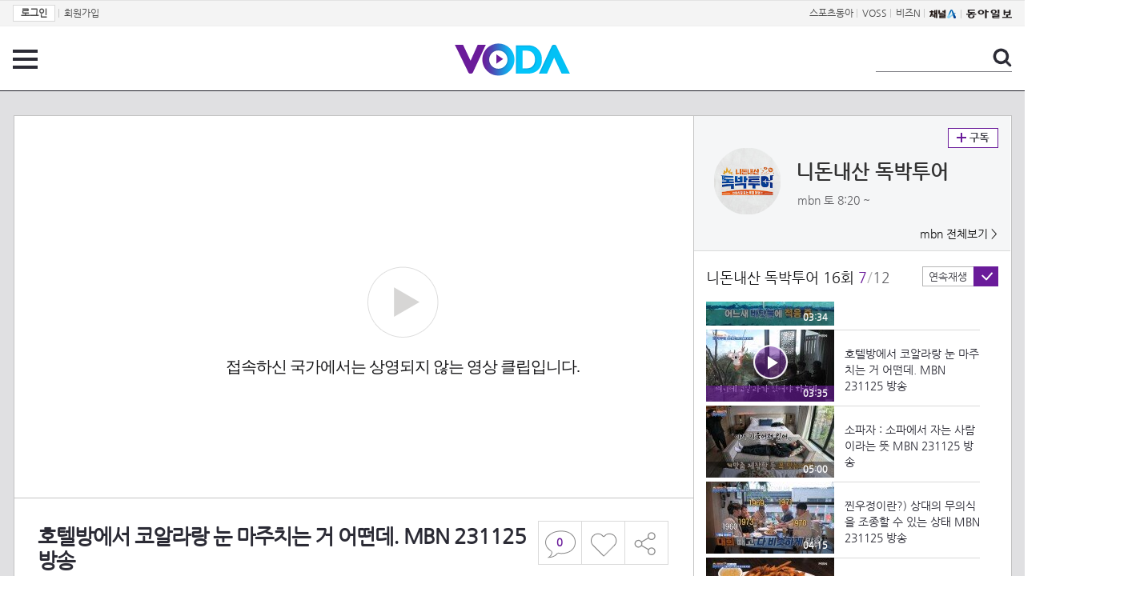

--- FILE ---
content_type: text/html; charset=UTF-8
request_url: https://voda.donga.com/view/3/all/39/4578193/1
body_size: 9899
content:
<!doctype html>
<html lang="ko">
    <head>
        <title>호텔방에서 코알라랑 눈 마주치는 거 어떤데. MBN 231125 방송 | 보다</title>
        <meta name='keywords' content='보다, VODA, 동아일보, 동아닷컴, news, donga.com, voda'>
        <meta name='description' content="니돈내산 독박투어 16회 - 2023.11.25 매주 토요일 밤 8시 20분 인정사정 없는 우정 여행기 MBN ＜니돈내산 독박투어＞">
        <meta name='writer' content='동아닷컴'>
        <meta http-equiv='Content-Type' content='text/html; charset=utf-8'>
        <meta http-equiv="X-UA-Compatible" content="IE=edge">
        <meta property="og:image" content="https://dimg.donga.com/egc/CDB/VODA/Article/MK1/PR940/MK1_C1130896461.jpg"/>
        <meta name='robots' content='index,follow'/><meta name='googlebot' content='index,follow'/><meta name='referrer' content='no-referrer-when-downgrade'><meta property='og:type' content='video'><meta property='og:site_name' content='voda.donga.com' /><meta property='og:title' content='호텔방에서 코알라랑 눈 마주치는 거 어떤데. MBN 231125 방송'/><meta property='og:image' content='https://dimg.donga.com/egc/CDB/VODA/Article/MK1/PR940/MK1_C1130896461.jpg'/><meta property='og:description' content='니돈내산 독박투어 16회 - 2023.11.25 매주 토요일 밤 8시 20분 인정사정 없는 우정 여행기 MBN ＜니돈내산 독박투어＞'><meta property='og:url' content='https://voda.donga.com/view/3/all/39/4578193/1'><meta property='og:video' content='https://voda.donga.com/play?cid=4578193&isAutoPlay=0'><meta property='og:video:url' content='https://voda.donga.com/play?cid=4578193&isAutoPlay=0'><meta property='og:video:type' content='text/html' /><meta property='og:video:width' content='476'><meta property='og:video:height' content='268'><meta property='og:video' content='https://voda.donga.com/play?cid=4578193&isAutoPlay=0'><meta property='og:video:url' content='https://voda.donga.com/play?cid=4578193&isAutoPlay=0'><meta property='og:video:type' content='application/x-shockwave-flash' /><meta property='og:video:width' content='476'><meta property='og:video:height' content='268'><meta name='twitter:card' content='summary' /><meta name='twitter:image:src' content='https://dimg.donga.com/egc/CDB/VODA/Article/MK1/PR940/MK1_C1130896461.jpg' /><meta name='twitter:site' content='@dongamedia' /><meta name='twitter:url' content='https://voda.donga.com/view/3/all/39/4578193/1' /><meta name='twitter:description' content='니돈내산 독박투어 16회 - 2023.11.25 매주 토요일 밤 8시 20분 인정사정 없는 우정 여행기 MBN ＜니돈내산 독박투어＞' /><meta name='twitter:title' content='호텔방에서 코알라랑 눈 마주치는 거 어떤데. MBN 231125 방송' />
        <link rel="image_src" href="https://dimg.donga.com/egc/CDB/VODA/Article/MK1/PR940/MK1_C1130896461.jpg" />
        <link rel='stylesheet' type='text/css' href='https://image.donga.com/voda/pc/2016/css/style.css?t=20240708'>
        <script type="text/javascript" src="https://image.donga.com/donga/js.v.1.0/jquery-latest.js"></script>
        <script type='text/javascript' src='https://image.donga.com/donga/js.v.1.0/jquery-ui.js'></script>
        <script type='text/javascript' src='https://image.donga.com/donga/js.v.1.0/jquery-cookie.js'></script>
        <script type='text/javascript' src='https://image.donga.com/donga/js.v.1.0/donga.js'></script>
            <script type="application/ld+json">
    {
      "@context": "https://schema.org",
      "@type": "VideoObject",
      "name": "호텔방에서 코알라랑 눈 마주치는 거 어떤데. MBN 231125 방송",
      "description": "니돈내산 독박투어 16회 - 2023.11.25 매주 토요일 밤 8시 20분 인정사정 없는 우정 여행기 MBN ＜니돈내산 독박투어＞",
      "thumbnailUrl": [
        "https://dimg.donga.com/egc/CDB/VODA/Article/MK1/PR940/MK1_C1130896461.jpg"
       ],
      "uploadDate": "2023-11-25T21:57:21+09:00",
      "duration": "PT3M35S",
      "contentUrl": "https://voda.donga.com/play?cid=4578193&isAutoPlay=0",
      "embedUrl": "https://voda.donga.com/view/3/all/39/4578193/1",
      "regionsAllowed": ["KR"]
    }
    </script>
        <script type='text/javascript' src='https://image.donga.com/dac/VODA/voda_view_head_taboola.js'></script>
        
<script type="text/javascript" src="https://image.donga.com/donga/js.v.1.0/GAbuilder.js?t=20240911"></script>
<script type="text/javascript">
gabuilder = new GAbuilder('GTM-PSNN4TX') ;
let pageviewObj = {
    'up_login_status' : 'N'
}
gabuilder.GAScreen(pageviewObj);
</script>
    </head>
    <body >
        
<!-- Google Tag Manager (noscript) -->
<noscript><iframe src='https://www.googletagmanager.com/ns.html?id=GTM-PSNN4TX' height='0' width='0' style='display:none;visibility:hidden'></iframe></noscript>
<!-- End Google Tag Manager (noscript) -->
        <div class='skip'><a href='#content'>본문바로가기</a></div>

        <!-- gnb 영역 -->
        <div id='gnb'>
    <div class='gnbBox'>
        <ul class='gnbLeft'>
            <li><a href='https://secure.donga.com/membership/login.php?gourl=https%3A%2F%2Fvoda.donga.com%2Fview%2F3%2Fall%2F39%2F4578193%2F1'><strong>로그인</strong></a> | </li><li><a href='https://secure.donga.com/membership/join.php?gourl=https%3A%2F%2Fvoda.donga.com%2Fview%2F3%2Fall%2F39%2F4578193%2F1'>회원가입</a></li>
        </ul>
        <ul class='gnbRight'>
            <li><a href='https://sports.donga.com' target='_blank' alt='SPORTS' title='SPORTS'>스포츠동아</a> | </li><li><a href='https://studio.donga.com/' target='_blank' alt='VOSS' title='VOSS'>VOSS</a> | </li><li><a href='https://bizn.donga.com' target='_blank' alt='BIZN' title='BIZN'>비즈N</a> | </li><li><a href='http://www.ichannela.com/' target='_blank' alt='CHANNEL_A' title='CHANNEL_A'><img src='https://image.donga.com/pc/2022/images/common/btn_ichannela.png'></a></li><li><a href='https://www.donga.com'><img src='https://image.donga.com/pc/2022/images/common/btn_donga.png'></a></li>
        </ul>
    </div>
</div>
        <!-- //gnb 영역 -->

        <!-- header 영역 -->
        <div id='header'>
            <!-- 메뉴 -->
            <div class="menu">
                <a href="#" class="menuBtn" onClick='javascript:$(".menuLayer").toggle();return false;'>전체 메뉴</a>
                <!-- 메뉴 레이어 -->
                <div class='menuLayer' style='display:none;' onmouseover='javascript:$(".menuLayer").show();' onMouseOut='javascript:$(".menuLayer").hide();'>
                    <div class="menu_box player">
                        <strong class="tit">동영상</strong>
                        <ul class="list_menu">
                            <li><a href="https://voda.donga.com/List?p1=genre&p2=all">최신</a></li>
                            <li><a href="https://voda.donga.com/List?p1=genre&p2=bestclick">인기</a></li>
                            <!-- <li><a href="https://voda.donga.com/List?c=01010&p1=genre&p2=all">뉴스</a></li> -->
                            <li><a href="https://voda.donga.com/List?c=0102&p1=genre&p2=all">예능</a></li>
                            <li><a href="https://voda.donga.com/List?c=0103&p1=genre&p2=all">뮤직</a></li>
                            <li><a href="https://voda.donga.com/List?c=0109&p1=genre&p2=all">어린이</a></li>
                            <li><a href="https://voda.donga.com/List?c=0107&p1=genre&p2=all">스포츠</a></li>
                            <!-- <li><a href="https://voda.donga.com/List?c=0108&p1=genre&p2=all">게임</a></li> -->
                            <li><a href="https://voda.donga.com/List?c=0105&p1=genre&p2=all">교양</a></li>
                            <li><a href="https://voda.donga.com/List?c=0106&p1=genre&p2=all">라이프</a></li>
                            <li><a href="https://voda.donga.com/List?c=0104&p1=genre&p2=all">시사</a></li>
                            <li><a href="https://voda.donga.com/List?c=0101&p1=genre&p2=all">드라마/영화</a></li>
                        </ul>
                    </div>
                    <div class="menu_box program">
                        <strong class="tit">프로그램</strong>
                        <ul class="list_menu">
                            <li><a href="https://voda.donga.com/List?p1=program&p2=all">최신 업데이트</a></li>
                            <li><a href="https://voda.donga.com/List?c=0005&p1=program&p2=broad">방송사별</a></li>
                            <li><a href="https://voda.donga.com/List?p1=program&p2=weekly">요일별</a></li>
                        </ul>
                    </div>
                    <div class="menu_box my">
                        <strong class="tit">MY</strong>
                        <ul class="list_menu">
                            <li><a href="https://voda.donga.com/My/List?p1=recent">최근 본</a></li>
                            <li><a href="https://voda.donga.com/My/List?p1=like">좋아요</a></li>
                            <li><a href="https://voda.donga.com/My/Subscription">구독</a></li>
                        </ul>
                    </div>
                    <div class="menu_box tv_brand">
                        <strong class="tit">브랜드관</strong>
                        <ul class="list_menu">
                            <li><a href="https://voda.donga.com/Brand?c=0&p1=tvchosun&p4=0003"><span class="icon_brand tvcho">TV조선</span></a></li>
                            <li><a href="https://voda.donga.com/Brand?c=0&p1=mbn&p4=0006"><span class="icon_brand mbn">MBN</span></a></li>
                            <li><a href="https://voda.donga.com/Brand?c=0&p1=channela&p4=0004"><span class="icon_brand cha">채널A</span></a></li>
                            <li><a href="https://voda.donga.com/Brand?c=0&p1=jtbc&p4=0005"><span class="icon_brand jtbc">JTBC</span></a></li>
                            <!--<li><a href="https://voda.donga.com/Brand?c=0&p1=cjenm&p4=0007"><span class="icon_brand cjem">CJ ENM</span></a></li>-->
                            <li><a href="https://voda.donga.com/Brand?c=0&p1=kbs&p4=0008"><span class="icon_brand kbs">KBS</span></a></li>
                            <li><a href="https://voda.donga.com/Brand?c=0&p1=mbc&p4=0002"><span class="icon_brand mbc">MBC</span></a></li>
                            <li><a href="https://voda.donga.com/Brand?c=0&p1=sbs&p4=0001"><span class="icon_brand sbs">SBS</span></a></li>
                            <!-- <li><a href="#"><span class="icon_brand ebs">EBS</span></a></li> -->
                        </ul>
                    </div>
                    <a href='#' class="btn_close" onClick='javascript:$(".menuLayer").hide();return false;'>닫기</a>
                </div>
                <!-- //메뉴 레이어 -->
            </div>
            <!-- //메뉴 -->
            <h1><a href="https://voda.donga.com"><img src="https://image.donga.com/voda/pc/2016/images/logo.gif" alt="VODA" /></a></h1>
            <!-- 전체 검색 -->
            <div class="search">
                <form action="https://voda.donga.com/Search" name="search">
                    <fieldset>
                        <legend>검색</legend>
                        <input type="text" id="query" name="query" title="검색어 입력 " />
                        <a href="javascript:search.submit();">검색</a>
                    </fieldset>
                </form>
            </div>
            <!-- // 전체 검색 -->
        </div>
        <!-- //header 영역 -->        <div id="wrap">
            <!-- container -->
            <div id="container">
                <div id="content">
                    <div class="playView">
                        <!-- 상단 동영상 영역 -->
                        <div class="playAreaWrap">
                        <div class="playArea">
                            <div class="playAreaCon">
                                <div class="playLeft">
                                    <!-- iframe 동영상 영역 -->
                                    <iframe width="848" height="478" src="https://voda.donga.com/play?cid=4578193&prod=voda&isAutoPlay=1&reco=0" frameborder="0" allowfullscreen name="iframe" scrolling="no"></iframe>
                                    <!-- //iframe 동영상 영역 -->
                                    <div class="playInfo">
                                        <h1 class="tit">호텔방에서 코알라랑 눈 마주치는 거 어떤데. MBN 231125 방송</h1>
                                        <span>재생 <span id="playCnt">0</span>회  <span>|</span>  등록 2023.11.25</span>
                                        <div class="txtBox">
                                            <p class="txt">매주 토요일 밤 8시 20분 인정사정 없는 우정 여행기 MBN ＜니돈내산 독박투어＞</p>
                                            <!-- 더보기했을 떄 내용 -->
                                            <div class="txt2">
                                            <p>매주 토요일 밤 8시 20분 인정사정 없는 우정 여행기 MBN ＜니돈내산 독박투어＞<br><br><strong>영상물 등급&nbsp;&nbsp;</strong> 15세 이상 시청가 <br>
<strong>방영일&nbsp;&nbsp;&nbsp;&nbsp;&nbsp;&nbsp;&nbsp;&nbsp;&nbsp;&nbsp;</strong> 2023. 11. 25<br>
<strong>카테고리&nbsp;&nbsp;&nbsp;&nbsp;&nbsp;&nbsp;</strong> 예능</p>
                                                <ul>
                                                    <li><a href='https://www.mbn.co.kr/vod/programMain/940' target='_blank'>'니돈내산 독박투어' 공식 홈페이지</a></li>
                                                </ul>
                                            </div>
                                            <!-- //더보기했을 떄 내용 -->
                                        </div>
                                        <a href="#" class="more" onclick="javascript:return false;">더보기</a>
                                        <script type='text/javascript' src='https://image.donga.com/dac/VODA/voda_view_content.js'></script>
                                        <div class='play_bottom_ad'><script src='https://image.donga.com/dac/VODA/PC/voda_view_center_banner.js' type='text/javascript'></script></div>

                                        <ul class="btnArea">
                                            <li class="comment">
                                                <a href="#replyLayer" id="replyCnt"></a>
                                            </li>
                                            <span id='likeCnt' style='display:none;'></span><li class='like' onclick='javascript:return _spinTopLike(spinTopParams);' id='likeBtn'><a href='#'>좋아요</a></li> <li class='like' id='likeBox' style='display:none;'><a href='#' class='on' ></a></li>
                                            <li class="share">
                                                <a href="#none" class="shareBtn" onClick='javascript:$(".shareLayer").toggle();'>공유하기</a>
                                            </li>
                                        </ul>
                                        <div class='shareLayer' style='display:none;' onmouseover='javascript:$(".shareLayer").show();' onMouseOut='javascript:$(".shareLayer").hide();' >
                                            <span class="title">공유하기</span>
                                            <ul class="sns_list">

                                                <li><a href="#" onclick = "window.open( 'http://www.facebook.com/sharer.php?u=https%3A%2F%2Fvoda.donga.com%2Fview%2F3%2Fall%2F39%2F4578193%2F1', '_SNS', 'width=760,height=500' ) ;return false;"><span class="icon_sns facebook">페이스북</span></a></li>
                                                <li><a href="#" onclick = "window.open( 'http://twitter.com/share?text=%ED%98%B8%ED%85%94%EB%B0%A9%EC%97%90%EC%84%9C%20%EC%BD%94%EC%95%8C%EB%9D%BC%EB%9E%91%20%EB%88%88%20%EB%A7%88%EC%A3%BC%EC%B9%98%EB%8A%94%20%EA%B1%B0%20%EC%96%B4%EB%96%A4%EB%8D%B0.%20MBN%20231125%20%EB%B0%A9%EC%86%A1%20%3A%20VODA%20donga.com&url=https%3A%2F%2Fvoda.donga.com%2Fview%2F3%2Fall%2F39%2F4578193%2F1', '_SNS', 'width=860,height=500' ) ;return false;"><span class="icon_sns twitter">트위터</span></a></li>

                                                
                                                <li class="url">
                                                    <input type="text" class="url_inp" value="https://voda.donga.com/view/3/all/39/4578193/1"  id="url1"><a href="#" class="btn_copyurl" onclick="javascript:copyUrl('url1'); return false;">url복사</a>
                                                    <span class="txt" id="url1Txt">URL주소가 <em>복사</em>되었습니다.</span>
                                                </li>

                                            </ul>
                                            <a href='#none' class="btn_close" onClick='javascript:$(".shareLayer").hide();return false;'>닫기</a>
                                        </div>
                                    </div>
                                </div>
                                <div class="playRight">
                                    <div class="titBox">
    <div class='imgBox prgBg'><img src='https://dimg.donga.com/egc/CDB/VODA/Article/Program/MK1/PR940/MK1PR940398_thumb.jpg' alt='' /><span class='bg'></span></div>
    <div class="infoBox">
        <h2><a href='https://voda.donga.com/Program?cid=4172566'>니돈내산 독박투어</a></h2>
        <span class="info">mbn 토  8:20 ~ </span>
    </div>
    <span class="subscribe">
        <a href='#' id='favorite0' onclick='javascript:return _spinTopFavorite(spinTopParams, 0);'>구독</a><a href='#' id='disfavorite0' onclick='javascript:return _spinTopDisFavorite(spinTopParams, 0);' class='on' style='display:none;'>구독</a>
    </span>
    <span class="all"><a href='https://voda.donga.com/Brand?c=0&p1=mbn' >mbn 전체보기 ></a></span>
</div>
                                    <div class="titListBox">
                                        <div>
                                            <div class="info">
                                                <span class="name">니돈내산 독박투어 16회</span>  <span class='cur'>7</span><span class='slash'>/</span><span class='tot'>12</span>
                                            </div>
                                            <span class="autoPlayBox">
                                                    <span class="autoPlay">연속재생</span><span class="chk" id="chk_auto">동의</span>
                                            </span>
                                        </div>
                                        <div class="titList">
                                            <ul id="mydiv">
                                               <li>
    <a href="https://voda.donga.com/view/3/all/39/4578118/1">
        <div class="thumb">
            <img src="https://dimg.donga.com/c/160/90/95/1/egc/CDB/VODA/Article/MK1/PR940/MK1_C1130890374.jpg" alt="" />
            <div class="play_info">
                <span class="time">04:44</span>
            </div>
            
        </div>
        <div class="thumb_txt">
            <p>[솔직담백] 연예인 휴대폰 앨범 대.공.개 MBN 231125 방송</p>
        </div>
    </a>
</li><li>
    <a href="https://voda.donga.com/view/3/all/39/4578130/1">
        <div class="thumb">
            <img src="https://dimg.donga.com/c/160/90/95/1/egc/CDB/VODA/Article/MK1/PR940/MK1_C1130891198.jpg" alt="" />
            <div class="play_info">
                <span class="time">04:59</span>
            </div>
            
        </div>
        <div class="thumb_txt">
            <p>오직 스윗한 것들만이 살아남는다 MBN 231125 방송</p>
        </div>
    </a>
</li><li>
    <a href="https://voda.donga.com/view/3/all/39/4578136/1">
        <div class="thumb">
            <img src="https://dimg.donga.com/c/160/90/95/1/egc/CDB/VODA/Article/MK1/PR940/MK1_C1130892804.jpg" alt="" />
            <div class="play_info">
                <span class="time">05:04</span>
            </div>
            
        </div>
        <div class="thumb_txt">
            <p>모로 가도 추억으로만 가면 된다 MBN 231125 방송</p>
        </div>
    </a>
</li><li>
    <a href="https://voda.donga.com/view/3/all/39/4578148/1">
        <div class="thumb">
            <img src="https://dimg.donga.com/c/160/90/95/1/egc/CDB/VODA/Article/MK1/PR940/MK1_C1130893492.jpg" alt="" />
            <div class="play_info">
                <span class="time">04:57</span>
            </div>
            
        </div>
        <div class="thumb_txt">
            <p>첫 키스 어디서 했어? MBN 231125 방송</p>
        </div>
    </a>
</li><li>
    <a href="https://voda.donga.com/view/3/all/39/4578175/1">
        <div class="thumb">
            <img src="https://dimg.donga.com/c/160/90/95/1/egc/CDB/VODA/Article/MK1/PR940/MK1_C1130894621.jpg" alt="" />
            <div class="play_info">
                <span class="time">05:00</span>
            </div>
            
        </div>
        <div class="thumb_txt">
            <p>[작당모의] 개그맨들의 정극 연기 감상하기 MBN 231125 방송</p>
        </div>
    </a>
</li><li>
    <a href="https://voda.donga.com/view/3/all/39/4578184/1">
        <div class="thumb">
            <img src="https://dimg.donga.com/c/160/90/95/1/egc/CDB/VODA/Article/MK1/PR940/MK1_C1130895156.jpg" alt="" />
            <div class="play_info">
                <span class="time">03:34</span>
            </div>
            
        </div>
        <div class="thumb_txt">
            <p>천연 바닷물 수영장! 해수영장! MBN 231125 방송</p>
        </div>
    </a>
</li><li>
    <a href="https://voda.donga.com/view/3/all/39/4578193/1">
        <div class="thumb">
            <img src="https://dimg.donga.com/c/160/90/95/1/egc/CDB/VODA/Article/MK1/PR940/MK1_C1130896461.jpg" alt="" />
            <div class="play_info on">
                <span class="time">03:35</span>
            </div>
            <span class='play'>재생중</span>
        </div>
        <div class="thumb_txt">
            <p>호텔방에서 코알라랑 눈 마주치는 거 어떤데. MBN 231125 방송</p>
        </div>
    </a>
</li><li>
    <a href="https://voda.donga.com/view/3/all/39/4578205/1">
        <div class="thumb">
            <img src="https://dimg.donga.com/c/160/90/95/1/egc/CDB/VODA/Article/MK1/PR940/MK1_C1130897418.jpg" alt="" />
            <div class="play_info">
                <span class="time">05:00</span>
            </div>
            
        </div>
        <div class="thumb_txt">
            <p>소파자 : 소파에서 자는 사람이라는 뜻 MBN 231125 방송</p>
        </div>
    </a>
</li><li>
    <a href="https://voda.donga.com/view/3/all/39/4578217/1">
        <div class="thumb">
            <img src="https://dimg.donga.com/c/160/90/95/1/egc/CDB/VODA/Article/MK1/PR940/MK1_C113089836.jpg" alt="" />
            <div class="play_info">
                <span class="time">04:15</span>
            </div>
            
        </div>
        <div class="thumb_txt">
            <p>찐우정이란?) 상대의 무의식을 조종할 수 있는 상태 MBN 231125 방송</p>
        </div>
    </a>
</li><li>
    <a href="https://voda.donga.com/view/3/all/39/4578238/1">
        <div class="thumb">
            <img src="https://dimg.donga.com/c/160/90/95/1/egc/CDB/VODA/Article/MK1/PR940/MK1_C1130899475.jpg" alt="" />
            <div class="play_info">
                <span class="time">04:52</span>
            </div>
            
        </div>
        <div class="thumb_txt">
            <p>누구의 애드립도 립서비스도 아닌 폭립 MBN 231125 방송</p>
        </div>
    </a>
</li><li>
    <a href="https://voda.donga.com/view/3/all/39/4575073/1">
        <div class="thumb">
            <img src="https://dimg.donga.com/c/160/90/95/1/egc/CDB/VODA/Article/MK1/PR940/MK1_P1057459540.jpg" alt="" />
            <div class="play_info">
                <span class="time">05:28</span>
            </div>
            
        </div>
        <div class="thumb_txt">
            <p>[선공개] 어메이징한 호주 숙소 한 번 봐봐! MBN 231125 방송</p>
        </div>
    </a>
</li><li>
    <a href="https://voda.donga.com/view/3/all/39/4566553/1">
        <div class="thumb">
            <img src="https://dimg.donga.com/c/160/90/95/1/egc/CDB/VODA/Article/MK1/PR940/MK1_P1057325156.jpg" alt="" />
            <div class="play_info">
                <span class="time">01:00</span>
            </div>
            
        </div>
        <div class="thumb_txt">
            <p>[예고]  Welcome to Sydney  독박즈 시드니 입성 #독박투어 MBN 231125 방송</p>
        </div>
    </a>
</li>
                                            </ul>
                                        </div>
                                    </div>
                                    <div class='aside_bottom_ad'><script src='https://image.donga.com/dac/VODA/PC/voda_view_aside_bottom.js' type='text/javascript'></script></div>
                                </div>
                            </div>

                        <div class='ad_right01'><script type='text/javascript' src='https://image.donga.com/dac/VODA/voda_view_right_wing_20170223.js'></script></div>
                        <div class='ad_left01'><script src='https://image.donga.com/dac/VODA/PC/voda_view_left_wing.js' type='text/javascript'></script></div>
                        </div>
                </div>
<script>
    $(document).ready(function(){
        $('.playInfo .more').click(function(){
            $('.playLeft').toggleClass('on');
            if ($('.playLeft').hasClass('on'))
            {
                $('.playLeft').css('height','auto');
            }
            /* 더보기했을 때 */
            $('.playInfo .txt2').toggleClass('on');

            if ($('.playInfo .txt2').hasClass('on'))
            {
                $('.playInfo .txt').css('display','none');
                $('.playInfo .more').text('닫기');
            }
            else
            {
                $('.playInfo .txt').css('display','block');
                $('.playInfo .more').text('더보기');

            }

            /* 더보기했을 때 동영상리스트 높이 */
            $('.titListBox .titList ul').toggleClass('on');
            if ($('.titListBox .titList ul').hasClass('on'))
            {
                var moreTxtH = $('.playInfo .txtBox .txt2.on').height();
                var listH = $('.titListBox .titList ul').height();
                var morelistH = listH+moreTxtH+30;
                $('.titListBox .titList').css('height',morelistH);
                $('.titListBox .titList ul').css('height',morelistH);
            }
            else
            {
                $('.titListBox .titList').css('height','411px');
                $('.titListBox .titList ul').css('height','411px');
            }
        });
    });
</script>
<script>
    function sendAdLog(track_url) {
        var param = {
            f: track_url
        } ;
        $.ajax({
            url: "https://voda.donga.com/OPENAPI/voda/sendlog",
            data: param,
            type: "post",
            success : function() {
            },
            error : function(){
                console.log("error");
            }
        });
    }

    var cookie_chk = "0" ;

    if (cookie_chk == 1)
    {
        $('#likeBtn').hide() ;
        $('#likeBox').show() ;
    }
    else
    {
        $("#likeBtn").click( function(){
            $('#likeBtn').hide() ;
            $('#likeBox').show() ;
        });
    }
    $("#likeBox").click( function(){
        alert('이미 추천하였습니다.') ;
        return false;
    });
    function getSpinTopCount()
    {
        $.getJSON ( "https://spintop.donga.com/comment?jsoncallback=?", {
            m: "newsinfo" ,
            p3: "voda.donga.com" ,
            p4: "VODA.4578193"
        })
        .done ( function( result ) {
            var data = $.parseJSON(result);
            if (data.DATA)
            {
                $('#playCnt').html( data.DATA.ref2  ) ;
            }
            else
            {
                $('#playCnt').html( 0 ) ;
            }
        })
        .error ( function( result ) {
        });
    }
    function getCommentCount()
    {
        $.getJSON ( "https://spintop.donga.com/comment?jsoncallback=?", {
            m: "count" ,
            p3: "voda.donga.com" ,
            p4: "VODA.4578193"
        })
        .done ( function( result ) {
            $('#replyCnt').html( '<strong>'+result+'</strong>' ) ;
        })
        .error ( function( result ) {
        });
    }
    getSpinTopCount();
    getCommentCount();

</script>
                        <!-- //상단 동영상 영역 -->
<script type='text/javascript' src='https://image.donga.com/dac/VODA/voda_view_taboola.js'></script>

<div class="playViewCon">
    <!-- 당신이 좋아 할 만한 영상 -->
    <div>
        <h3>당신이 좋아 할 만한 영상</h3>
        <ul class="thumb_list">
                        <li>
                <a href="javascript:sendRecommendLog('K02_PS-2025235447-01-000_MFSC5', '6075430');">
                <div class="thumb">
                    <img src="https://dimg.donga.com/c/240/135/95/1/egc/CDB/VODA/Article/K02/T2025-0159/K02_PS-2025195987-01-000_MFSC2570.jpg" alt="" />
                    <div class="play_info">
                        <span class="play">재생</span>
                        <span class="time">03:14</span>
                    </div>
                </div>
                <div class="thumb_txt">
                    <span class="tit">화려한 날들</span>
                    <span class="txt">＂다 기부해＂병원에서 깨어난 이태란에게 조건을 거는 박성근 [화려한 날들] | KBS 260125 방송 </span>
                </div>
                <span class="line"></span>
            </a>
        </li>            <li>
                <a href="javascript:sendRecommendLog('K02_PS-2025235447-01-000_MFSC5', '6075460');">
                <div class="thumb">
                    <img src="https://dimg.donga.com/c/240/135/95/1/egc/CDB/VODA/Article/K02/T2025-0159/K02_PS-2025195987-01-000_MFSC598.jpg" alt="" />
                    <div class="play_info">
                        <span class="play">재생</span>
                        <span class="time">03:33</span>
                    </div>
                </div>
                <div class="thumb_txt">
                    <span class="tit">화려한 날들</span>
                    <span class="txt">＂손주 기다리다 숨넘어가겠다＂3년 뒤, 윤현민과 결혼 후 집으로 들어가는 신수현 [화려한 날들] | KBS 260125 방송 </span>
                </div>
                <span class="line"></span>
            </a>
        </li>            <li>
                <a href="javascript:sendRecommendLog('K02_PS-2025235447-01-000_MFSC5', '6075484');">
                <div class="thumb">
                    <img src="https://dimg.donga.com/c/240/135/95/1/egc/CDB/VODA/Article/K02/T2025-0159/K02_PS-2025195987-01-000_MFSC7238.jpg" alt="" />
                    <div class="play_info">
                        <span class="play">재생</span>
                        <span class="time">02:18</span>
                    </div>
                </div>
                <div class="thumb_txt">
                    <span class="tit">화려한 날들</span>
                    <span class="txt">＂아빠 세 번째 기일인데...＂천호진 없이 함께 모여 식사를 하는 가족들 [화려한 날들] | KBS 260125 방송 </span>
                </div>
                <span class="line"></span>
            </a>
        </li>            <li>
                <a href="javascript:sendRecommendLog('K02_PS-2025235447-01-000_MFSC5', '6075442');">
                <div class="thumb">
                    <img src="https://dimg.donga.com/c/240/135/95/1/egc/CDB/VODA/Article/K02/T2025-0159/K02_PS-2025195987-01-000_MFSC3122.jpg" alt="" />
                    <div class="play_info">
                        <span class="play">재생</span>
                        <span class="time">02:14</span>
                    </div>
                </div>
                <div class="thumb_txt">
                    <span class="tit">화려한 날들</span>
                    <span class="txt">＂지혁아 잘 견뎌＂심장이식 수술을 받게 된 정일우 [화려한 날들] | KBS 260125 방송 </span>
                </div>
                <span class="line"></span>
            </a>
        </li>            <li>
                <a href="javascript:sendRecommendLog('K02_PS-2025235447-01-000_MFSC5', '6075583');">
                <div class="thumb">
                    <img src="https://dimg.donga.com/c/240/135/95/1/egc/CDB/VODA/Article/K02/T2025-0159/K02_PS-2025195987-01-000_MFSC15310.jpg" alt="" />
                    <div class="play_info">
                        <span class="play">재생</span>
                        <span class="time">11:28</span>
                    </div>
                </div>
                <div class="thumb_txt">
                    <span class="tit">화려한 날들</span>
                    <span class="txt">[마지막 회 하이라이트] ＂벌써 월 정산날이야＂박성근 집에서 집안일을 하며 차곡차곡 돈을 모으는 이태란? [화려한 날들] | KBS 260125 방송 </span>
                </div>
                <span class="line"></span>
            </a>
        </li>            <li>
                <a href="javascript:sendRecommendLog('K02_PS-2025235447-01-000_MFSC5', '6075424');">
                <div class="thumb">
                    <img src="https://dimg.donga.com/c/240/135/95/1/egc/CDB/VODA/Article/K02/T2025-0159/K02_PS-2025195987-01-000_MFSC1527.jpg" alt="" />
                    <div class="play_info">
                        <span class="play">재생</span>
                        <span class="time">02:43</span>
                    </div>
                </div>
                <div class="thumb_txt">
                    <span class="tit">화려한 날들</span>
                    <span class="txt">＂아버지 심정지가 오셨어＂천호진의 사고 소식에 병원으로 온 식구들 [화려한 날들] | KBS 260125 방송 </span>
                </div>
                <span class="line"></span>
            </a>
        </li>            <li>
                <a href="javascript:sendRecommendLog('K02_PS-2025235447-01-000_MFSC5', '6075454');">
                <div class="thumb">
                    <img src="https://dimg.donga.com/c/240/135/95/1/egc/CDB/VODA/Article/K02/T2025-0159/K02_PS-2025195987-01-000_MFSC4365.jpg" alt="" />
                    <div class="play_info">
                        <span class="play">재생</span>
                        <span class="time">02:24</span>
                    </div>
                </div>
                <div class="thumb_txt">
                    <span class="tit">화려한 날들</span>
                    <span class="txt">＂아빠 이겼다＂가위바위보로 집안일을 나누는 정인선과 정일우 [화려한 날들] | KBS 260125 방송 </span>
                </div>
                <span class="line"></span>
            </a>
        </li>            <li>
                <a href="javascript:sendRecommendLog('K02_PS-2025235447-01-000_MFSC5', '6075472');">
                <div class="thumb">
                    <img src="https://dimg.donga.com/c/240/135/95/1/egc/CDB/VODA/Article/K02/T2025-0159/K02_PS-2025195987-01-000_MFSC6560.jpg" alt="" />
                    <div class="play_info">
                        <span class="play">재생</span>
                        <span class="time">05:06</span>
                    </div>
                </div>
                <div class="thumb_txt">
                    <span class="tit">화려한 날들</span>
                    <span class="txt">＂아무것도 하지 말자＂서로에 대한 감정 대신 일을 선택하기로 한 박정연과 손상연 [화려한 날들] | KBS 260125 방송 </span>
                </div>
                <span class="line"></span>
            </a>
        </li>            <li>
                <a href="javascript:sendRecommendLog('K02_PS-2025235447-01-000_MFSC5', '6075538');">
                <div class="thumb">
                    <img src="https://dimg.donga.com/c/240/135/95/1/egc/CDB/VODA/Article/K02/T2025-0159/K02_PS-2025195987-01-000_MFSC14714.jpg" alt="" />
                    <div class="play_info">
                        <span class="play">재생</span>
                        <span class="time">10:33</span>
                    </div>
                </div>
                <div class="thumb_txt">
                    <span class="tit">화려한 날들</span>
                    <span class="txt">[마지막 회 하이라이트] ＂너네 참 재미나게 산다＂심장이식 3년 후 달라진 가족들의 일상 [화려한 날들] | KBS 260125 방송 </span>
                </div>
                <span class="line"></span>
            </a>
        </li>            <li>
                <a href="javascript:sendRecommendLog('K02_PS-2025235447-01-000_MFSC5', '6075502');">
                <div class="thumb">
                    <img src="https://dimg.donga.com/c/240/135/95/1/egc/CDB/VODA/Article/K02/T2025-0159/K02_PS-2025195987-01-000_MFSC10937.jpg" alt="" />
                    <div class="play_info">
                        <span class="play">재생</span>
                        <span class="time">02:36</span>
                    </div>
                </div>
                <div class="thumb_txt">
                    <span class="tit">화려한 날들</span>
                    <span class="txt">＂입덧이요?＂굴을 먹고 입덧하는 신수현과 놀라는 윤현민 [화려한 날들] | KBS 260125 방송 </span>
                </div>
                <span class="line"></span>
            </a>
        </li>            <li>
                <a href="javascript:sendRecommendLog('K02_PS-2025235447-01-000_MFSC5', '6075514');">
                <div class="thumb">
                    <img src="https://dimg.donga.com/c/240/135/95/1/egc/CDB/VODA/Article/K02/T2025-0159/K02_PS-2025195987-01-000_MFSC11655.jpg" alt="" />
                    <div class="play_info">
                        <span class="play">재생</span>
                        <span class="time">02:43</span>
                    </div>
                </div>
                <div class="thumb_txt">
                    <span class="tit">화려한 날들</span>
                    <span class="txt">＂두 번 속아서 두 번 이혼하는 일 없어＂이태란과 이혼하지 않고 집에 두려는 박성근 [화려한 날들] | KBS 260125 방송 </span>
                </div>
                <span class="line"></span>
            </a>
        </li>            <li>
                <a href="javascript:sendRecommendLog('K02_PS-2025235447-01-000_MFSC5', '6075490');">
                <div class="thumb">
                    <img src="https://dimg.donga.com/c/240/135/95/1/egc/CDB/VODA/Article/K02/T2025-0159/K02_PS-2025195987-01-000_MFSC8394.jpg" alt="" />
                    <div class="play_info">
                        <span class="play">재생</span>
                        <span class="time">03:09</span>
                    </div>
                </div>
                <div class="thumb_txt">
                    <span class="tit">화려한 날들</span>
                    <span class="txt">＂심장이식해 주세요＂중환자실에서 유언을 동영상으로 남긴 천호진 [화려한 날들] | KBS 260125 방송 </span>
                </div>
                <span class="line"></span>
            </a>
        </li>            <li>
                <a href="javascript:sendRecommendLog('K02_PS-2025235447-01-000_MFSC5', '6075517');">
                <div class="thumb">
                    <img src="https://dimg.donga.com/c/240/135/95/1/egc/CDB/VODA/Article/K02/T2025-0159/K02_PS-2025195987-01-000_MFSC1282.jpg" alt="" />
                    <div class="play_info">
                        <span class="play">재생</span>
                        <span class="time">03:31</span>
                    </div>
                </div>
                <div class="thumb_txt">
                    <span class="tit">화려한 날들</span>
                    <span class="txt">＂왜 아빠 아내 자리를 아직도 꿈꿔?＂돈을 꼬박꼬박 모으는 이태란을 이해하지 못하는 박정연 [화려한 날들] | KBS 260125 방송 </span>
                </div>
                <span class="line"></span>
            </a>
        </li>            <li>
                <a href="javascript:sendRecommendLog('K02_PS-2025235447-01-000_MFSC5', '6074893');">
                <div class="thumb">
                    <img src="https://dimg.donga.com/c/240/135/95/1/egc/CDB/VODA/Article/K02/T2025-0159/K02_LS-20260123172933-01-000_20260123_PLAT003166.jpg" alt="" />
                    <div class="play_info">
                        <span class="play">재생</span>
                        <span class="time">01:21</span>
                    </div>
                </div>
                <div class="thumb_txt">
                    <span class="tit">화려한 날들</span>
                    <span class="txt">[마지막회 선공개] 사돈이었구나? [화려한 날들] | KBS 방송</span>
                </div>
                <span class="line"></span>
            </a>
        </li>            <li>
                <a href="javascript:sendRecommendLog('K02_PS-2025235447-01-000_MFSC5', '6075526');">
                <div class="thumb">
                    <img src="https://dimg.donga.com/c/240/135/95/1/egc/CDB/VODA/Article/K02/T2025-0159/K02_PS-2025195987-01-000_MFSC1372.jpg" alt="" />
                    <div class="play_info">
                        <span class="play">재생</span>
                        <span class="time">02:53</span>
                    </div>
                </div>
                <div class="thumb_txt">
                    <span class="tit">화려한 날들</span>
                    <span class="txt">[두 번째 인생 엔딩] ＂아버지 안 억울했어요?＂바닷가를 걸으며 천호진을 생각하는 정일우 [화려한 날들] | KBS 260125 방송 </span>
                </div>
                <span class="line"></span>
            </a>
        </li>            <li>
                <a href="javascript:sendRecommendLog('K02_PS-2025235447-01-000_MFSC5', '6075493');">
                <div class="thumb">
                    <img src="https://dimg.donga.com/c/240/135/95/1/egc/CDB/VODA/Article/K02/T2025-0159/K02_PS-2025195987-01-000_MFSC9121.jpg" alt="" />
                    <div class="play_info">
                        <span class="play">재생</span>
                        <span class="time">03:07</span>
                    </div>
                </div>
                <div class="thumb_txt">
                    <span class="tit">화려한 날들</span>
                    <span class="txt">＂당신 불쌍해서 어떡해＂누워있는 천호진에게 마지막으로 말을 건네는 김희정 [화려한 날들] | KBS 260125 방송 </span>
                </div>
                <span class="line"></span>
            </a>
        </li>            <li>
                <a href="javascript:sendRecommendLog('K02_PS-2025235447-01-000_MFSC5', '6075547');">
                <div class="thumb">
                    <img src="https://dimg.donga.com/c/240/135/95/1/egc/CDB/VODA/Article/K02/T2025-0062/K02_PS-2025235447-01-000_MFSC1588.jpg" alt="" />
                    <div class="play_info">
                        <span class="play">재생</span>
                        <span class="time">02:20</span>
                    </div>
                </div>
                <div class="thumb_txt">
                    <span class="tit">은애하는 도적님아</span>
                    <span class="txt">“ 내가 이기면 홍은조는... ” 남지현을 둔 문상민과 홍민기의 대결?! [은애하는 도적님아] | KBS 260125 방송 </span>
                </div>
                <span class="line"></span>
            </a>
        </li>            <li>
                <a href="javascript:sendRecommendLog('K02_PS-2025235447-01-000_MFSC5', '6074902');">
                <div class="thumb">
                    <img src="https://dimg.donga.com/c/240/135/95/1/egc/CDB/VODA/Article/K02/T2025-0062/K02_LS-20251201194157-01-000_20260122_PLAT002703.jpg" alt="" />
                    <div class="play_info">
                        <span class="play">재생</span>
                        <span class="time">00:57</span>
                    </div>
                </div>
                <div class="thumb_txt">
                    <span class="tit">은애하는 도적님아</span>
                    <span class="txt">[8화 선공개] 여기저기 흘리고 다니나 봐요? ＂응, 너 주워가라고＂ [은애하는 도적님아] | KBS 방송</span>
                </div>
                <span class="line"></span>
            </a>
        </li>            <li>
                <a href="javascript:sendRecommendLog('K02_PS-2025235447-01-000_MFSC5', '6075553');">
                <div class="thumb">
                    <img src="https://dimg.donga.com/c/240/135/95/1/egc/CDB/VODA/Article/K02/T2025-0062/K02_PS-2025235447-01-000_MFSC2377.jpg" alt="" />
                    <div class="play_info">
                        <span class="play">재생</span>
                        <span class="time">03:39</span>
                    </div>
                </div>
                <div class="thumb_txt">
                    <span class="tit">은애하는 도적님아</span>
                    <span class="txt">문상민&홍민기의 유치한 신경전 “ 가라, 친해 보이기 싫다 ” [은애하는 도적님아] | KBS 260125 방송 </span>
                </div>
                <span class="line"></span>
            </a>
        </li>            <li>
                <a href="javascript:sendRecommendLog('K02_PS-2025235447-01-000_MFSC5', '6075811');">
                <div class="thumb">
                    <img src="https://dimg.donga.com/c/240/135/95/1/egc/CDB/VODA/Article/K02/T2025-0062/K02_PS-2025235447-01-000_20260125_TECH201301642.jpg" alt="" />
                    <div class="play_info">
                        <span class="play">재생</span>
                        <span class="time">00:31</span>
                    </div>
                </div>
                <div class="thumb_txt">
                    <span class="tit">은애하는 도적님아</span>
                    <span class="txt">[9화 예고] 너랑 있으면 자꾸 겁을 상실하는데 [은애하는 도적님아] | KBS 방송</span>
                </div>
                <span class="line"></span>
            </a>
        </li>
           </ul>
    </div>
    <!-- //당신이 좋아 할 만한 영상 -->

    <div class="etcBox"><a name='replyLayer'></a>
    <link rel='stylesheet' type='text/css' href='https://image.donga.com/donga/css.v.2.0/donga_reply.css?t=20230525'><script type='text/javascript' src='https://image.donga.com/donga/js.v.4.0/spintop-comment.js?t=20230525'></script>
<div id='spinTopLayer'></div>
<script>
var spinTopLoginUrl = "https://secure.donga.com/membership/login.php?gourl=https%3A%2F%2Fvoda.donga.com%2Fview%2F3%2Fall%2F39%2F4578193%2F1" ;
var spinTopParams = new Array();
$(document).ready( function() {
    spinTopParams['length'] = '10' ;
    spinTopParams['site'] = 'voda.donga.com' ;
    spinTopParams['newsid'] = 'VODA.4578193' ;
    spinTopParams['newsurl'] = 'https://voda.donga.com/view/3/all/39/4578193/1' ;
    spinTopParams['newstitle'] = '[예고]  Welcome to Sydney  독박즈 시드니 입성 #독박투어 MBN 231125 방송' ;
    spinTopParams['newsimage'] = '' ;
    spinTopParams['cuscommentid'] = 'spinTopLayer' ;
    _spinTop (spinTopParams, 1 ) ;
}) ;
</script>
<script>
    spinTopParams['prod'] = "VODA" ;
    spinTopParams['service'] = 'subscription' ;
    spinTopParams['program_cid'] = '4172566' ;
    spinTopParams['program_title'] = "니돈내산 독박투어" ;
    spinTopParams['favoriteid'] = "" ;
</script>
            <!-- 방송사별 홍보영역 -->
                <div class="adArea">
                        
                </div>
                <!-- //방송사별 홍보영역 -->
            </div>
        </div>
    </div>


<script type='text/javascript' src='https://image.donga.com/donga/js/kakao.2015.min.js'></script>
<script>
Kakao.init('74003f1ebb803306a161656f4cfe34c4');

var autoPlay = $.cookie('VODA_PLAYER_AUTO')  ;
if( !autoPlay ) { $.cookie('VODA_PLAYER_AUTO', '1', { expires: 30, domain: 'voda.donga.com' }); autoPlay = "1"; }
$('.autoPlayBox').click(function(){
    if( autoPlay == "1") { autoPlay = 0; $('.chk').addClass("on"); $.cookie('VODA_PLAYER_AUTO', '0', { expires: 30, domain: 'voda.donga.com' }); }
    else { autoPlay = 1; $('.chk').removeClass("on"); $.cookie('VODA_PLAYER_AUTO', '1', { expires: 30, domain: 'voda.donga.com' }); }
});

function nextClip() {
    var auto = $.cookie('VODA_PLAYER_AUTO')  ;
    if(auto == "1") $(location).attr('href', "https://voda.donga.com/view/3/all/39/4578205/1");
}

function sendRecommendLog(action, link){
   timestamp = new Date().getTime();
    var recom_url = "http://olaplog.smartmediarep.com/api/v1/olap/olap.sb?version=1.0";
        recom_url += "&requesttime=20260126005303";
        recom_url += "&media=SMR_MEMBERS";
        recom_url += "&site=SMRINDONGA";
        recom_url += "&page=CLIP_END";
        recom_url += "&layout=L1";
        recom_url += "&cpid=CF";
        recom_url += "&channelid=";
        recom_url += "&section=";
        recom_url += "&brand=";
        recom_url += "&programid=";
        recom_url += "&recomedia=SMR";
        recom_url += "&device=PC";
        recom_url += "&timestamp=";
        recom_url += timestamp ;

    if(action=="spread") sendAdLog(recom_url+"&clipid=K02_PS-2025235447-01-000_MFSC5;K02_PS-2025235447-01-000_MFSC5;K02_PS-2025235447-01-000_MFSC5;K02_PS-2025235447-01-000_MFSC5;K02_PS-2025235447-01-000_MFSC5;K02_PS-2025235447-01-000_MFSC5;K02_PS-2025235447-01-000_MFSC5;K02_PS-2025235447-01-000_MFSC5;K02_PS-2025235447-01-000_MFSC5;K02_PS-2025235447-01-000_MFSC5;K02_PS-2025235447-01-000_MFSC5;K02_PS-2025235447-01-000_MFSC5;K02_PS-2025235447-01-000_MFSC5;K02_PS-2025235447-01-000_MFSC5;K02_PS-2025235447-01-000_MFSC5;K02_PS-2025235447-01-000_MFSC5;K02_PS-2025235447-01-000_MFSC5;K02_PS-2025235447-01-000_MFSC5;K02_PS-2025235447-01-000_MFSC5;K02_PS-2025235447-01-000_MFSC5&targetclipid=") ;
    else {
         sendAdLog(recom_url+"&clipid=&targetclipid="+action) ;
         $(location).attr('href', "https://voda.donga.com/view/3/all/39/"+link+"/1");
    }
}
 sendRecommendLog('spread', ''); 
 $('#mydiv').scrollTop(540); 
$(document).ready(function(){
    if (window.attachEvent)
    {
        window.attachEvent('onmessage', function(e) {
            try
            {
                if(e.data != 'undefined'){
                    nextClip();
                }
            }
            catch(e)
            {
                console.log("attachEvent Error");
            }
        });
    }
    else if (window.addEventListener)
    {
        window.addEventListener('message', function(e) {
            try
            {
                if(e.data === 'nextClip Play'){
                    nextClip();
                }
            }
            catch(e)
            {
                console.log("addEventListener Error");
            }
        });
    }
});
</script>
<script>
function copyUrl(id)
{
    var tag = $('#'+id).val() ;
    $('#'+id).val(tag).select() ;
    var succeed;
    try {
        succeed = document.execCommand("copy");
    } catch(e) {
        succeed = false;
    }

    if (succeed) {
        $('#'+id+'Txt').show();
        $('#'+id+'Txt').delay(1000).fadeOut('fast');
    }

    return false;
}
</script><div class='brand'><ul><li><a href='https://voda.donga.com/Brand?c=0&p1=tvchosun&p4=0003'><img src='https://image.donga.com/voda/pc/2016/images/brand_chosun.gif' alt='TV조선' /></a></li><li><a href='https://voda.donga.com/Brand?c=0&p1=mbn&p4=0006'><img src='https://image.donga.com/voda/pc/2016/images/brand_mbn.gif' alt='MBN' /></a></li><li><a href='https://voda.donga.com/Brand?c=0&p1=channela&p4=0004'><img src='https://image.donga.com/voda/pc/2016/images/brand_channela.gif' alt='CHANNEL A' /></a></li><li><a href='https://voda.donga.com/Brand?c=0&p1=jtbc&p4=0005'><img src='https://image.donga.com/voda/pc/2016/images/brand_jtbc.gif' alt='Jtbc' /></a></li><li><a href='https://voda.donga.com/Brand?c=0&p1=kbs&p4=0008'><img src='https://image.donga.com/voda/pc/2016/images/brand_kbs.gif' alt='KBS' /></a></li><li><a href='https://voda.donga.com/Brand?c=0&p1=mbc&p4=0002'><img src='https://image.donga.com/voda/pc/2016/images/brand_mbc.gif' alt='MBC' /></a></li><li><a href='https://voda.donga.com/Brand?c=0&p1=sbs&p4=0001'><img src='https://image.donga.com/voda/pc/2016/images/brand_sbs.gif' alt='SBS' /></a></li></ul></div></div></div></div><div id='footer'><span class='copyright'>본 영상 콘텐츠의 저작권 및 법적 책임은 각 방송사에 있으며, 무단으로 이용하는 경우 법적 책임을 질 수 있습니다. 또한 donga.com의 입장과 다를 수 있습니다.</span><div><strong>보다(VODA)</strong> <span class='txt_bar'>|</span><a href='https://secure.donga.com/membership/policy/service.php' target='_blank'>이용약관</a> <span class='txt_bar'>|</span><a href='https://secure.donga.com/membership/policy/privacy.php' target='_blank'><strong>개인정보처리방침</strong></a> <span class='txt_bar'>|</span><span class='copy_txt'>Copyright by <strong>dongA.com</strong> All rights reserved.</span></div></div></body></html><script>var _GCD = '50'; </script><script src='https://dimg.donga.com/acecounter/acecounter_V70.20130719.js'></script><script>_PL(_rl);</script>

--- FILE ---
content_type: text/html; charset=UTF-8
request_url: https://voda.donga.com/play?cid=4578193&prod=voda&isAutoPlay=1&reco=0
body_size: 1128
content:
    <!DOCTYPE html>
    <html lang="ko">
    <head>
        <title>호텔방에서 코알라랑 눈 마주치는 거 어떤데. MBN 231125 방송 : VODA : 동아닷컴</title>
    <meta name="keywords" content="보다, VODA, 동아일보, 동아닷컴, news, donga.com, voda, ">
    <meta name="description" content="매주 토요일 밤 8시 20분 인정사정 없는 우정 여행기 MBN ＜니돈내산 독박투어＞">
    <meta name="writer" content='동아닷컴'>
    <meta name="referrer" content="no-referrer-when-downgrade">
    <meta name='robots' content='index,follow'/><meta name='googlebot' content='index,follow'/>
    <link rel="image_src" href="https://dimg.donga.com/egc/CDB/VODA/Article/MK1/PR940/MK1_C1130896461.jpg" />
    <meta http-equiv='Content-Type' content='text/html; charset=utf-8'>
    <meta http-equiv="X-UA-Compatible" content="IE=edge">
    <meta charset="utf-8">
    <meta property="fb:app_id" content="678966198797210">
    <meta property="og:type" content="video">
    <meta property="og:site_name" content="voda.donga.com" />
    <meta property="og:title" content="호텔방에서 코알라랑 눈 마주치는 거 어떤데. MBN 231125 방송"/>
    <meta property="og:image" content="https://dimg.donga.com/egc/CDB/VODA/Article/MK1/PR940/MK1_C1130896461.jpg"/>
    <meta property="og:description" content="매주 토요일 밤 8시 20분 인정사정 없는 우정 여행기 MBN ＜니돈내산 독박투어＞">
    <meta property="og:url" content="https://voda.donga.com/3/all/39/4578193/1">
    <meta name="twitter:card" content="summary" />
    <meta name="twitter:image:src" content="https://dimg.donga.com/egc/CDB/VODA/Article/MK1/PR940/MK1_C1130896461.jpg" />
    <meta name="twitter:site" content="@dongamedia" />
    <meta name="twitter:url" content="https://voda.donga.com/3/all/39/4578193/1" />
    <meta name="twitter:description" content="매주 토요일 밤 8시 20분 인정사정 없는 우정 여행기 MBN ＜니돈내산 독박투어＞" />
    <meta name="twitter:title" content="호텔방에서 코알라랑 눈 마주치는 거 어떤데. MBN 231125 방송" />
    <script type="text/javascript" src="https://image.donga.com/donga/js.v.1.0/jquery-latest.js"></script>
    <link href="https://image.donga.com/donga/player/css/player_common.css" rel="stylesheet" type="text/css" />
    </head>
    <body oncontextmenu='return false' onselectstart='return false' ondragstart='return false' >
        <div class="adult_info">
            <div class="info_box">
                <span class="icon_player"></span>
                <span class="txt">접속하신 국가에서는 상영되지 않는 영상 클립입니다.</span>
            </div>
        </div>
    </body>
    </html><script>var _GCD = '50'; </script><script src='https://dimg.donga.com/acecounter/acecounter_V70.20130719.js'></script><script>_PL(_rl);</script>

--- FILE ---
content_type: text/html; charset=UTF-8
request_url: https://spintop.donga.com/comment?jsoncallback=jQuery111206609012436885457_1769356386746&m=newsinfo&p3=voda.donga.com&p4=VODA.4578193&_=1769356386747
body_size: 297
content:
jQuery111206609012436885457_1769356386746( '{\"HEAD\":{\"STATUS\":\"none\",\"SITE\":\"voda.donga.com\",\"NEWSID\":\"VODA.4578193\"}}' ); 

--- FILE ---
content_type: text/html; charset=UTF-8
request_url: https://spintop.donga.com/comment?jsoncallback=jQuery111206609012436885457_1769356386748&m=count&p3=voda.donga.com&p4=VODA.4578193&_=1769356386749
body_size: 224
content:
jQuery111206609012436885457_1769356386748( '0' ); 

--- FILE ---
content_type: text/html; charset=UTF-8
request_url: https://voda.donga.com/OPENAPI/voda/sendlog
body_size: 587
content:
{"response":{"code":"1","success":"ok","info":{"url":"http:\/\/olaplog.smartmediarep.com\/api\/v1\/olap\/olap.sb?version=1.0&requesttime=20260126005303&media=SMR_MEMBERS&site=SMRINDONGA&page=CLIP_END&layout=L1&cpid=CF&channelid=&section=&brand=&programid=&recomedia=SMR&device=PC&timestamp=1769356391383&clipid=K02_PS-2025235447-01-000_MFSC5;K02_PS-2025235447-01-000_MFSC5;K02_PS-2025235447-01-000_MFSC5;K02_PS-2025235447-01-000_MFSC5;K02_PS-2025235447-01-000_MFSC5;K02_PS-2025235447-01-000_MFSC5;K02_PS-2025235447-01-000_MFSC5;K02_PS-2025235447-01-000_MFSC5;K02_PS-2025235447-01-000_MFSC5;K02_PS-2025235447-01-000_MFSC5;K02_PS-2025235447-01-000_MFSC5;K02_PS-2025235447-01-000_MFSC5;K02_PS-2025235447-01-000_MFSC5;K02_PS-2025235447-01-000_MFSC5;K02_PS-2025235447-01-000_MFSC5;K02_PS-2025235447-01-000_MFSC5;K02_PS-2025235447-01-000_MFSC5;K02_PS-2025235447-01-000_MFSC5;K02_PS-2025235447-01-000_MFSC5;K02_PS-2025235447-01-000_MFSC5&targetclipid=","content_type":"application\/json","http_code":200,"header_size":182,"request_size":945,"filetime":-1,"ssl_verify_result":0,"redirect_count":0,"total_time":0.008081,"namelookup_time":0.004095,"connect_time":0.005484,"pretransfer_time":0.005515,"size_upload":0,"size_download":43,"speed_download":5321,"speed_upload":0,"download_content_length":43,"upload_content_length":0,"starttransfer_time":0.008072,"redirect_time":0,"redirect_url":"","primary_ip":"182.162.15.58","certinfo":[],"primary_port":80,"local_ip":"172.18.0.2","local_port":55786}}}

--- FILE ---
content_type: text/html; charset=utf-8
request_url: https://www.google.com/recaptcha/api2/aframe
body_size: 264
content:
<!DOCTYPE HTML><html><head><meta http-equiv="content-type" content="text/html; charset=UTF-8"></head><body><script nonce="ylZ8joj8Ge7j40smXXr67g">/** Anti-fraud and anti-abuse applications only. See google.com/recaptcha */ try{var clients={'sodar':'https://pagead2.googlesyndication.com/pagead/sodar?'};window.addEventListener("message",function(a){try{if(a.source===window.parent){var b=JSON.parse(a.data);var c=clients[b['id']];if(c){var d=document.createElement('img');d.src=c+b['params']+'&rc='+(localStorage.getItem("rc::a")?sessionStorage.getItem("rc::b"):"");window.document.body.appendChild(d);sessionStorage.setItem("rc::e",parseInt(sessionStorage.getItem("rc::e")||0)+1);localStorage.setItem("rc::h",'1769356393563');}}}catch(b){}});window.parent.postMessage("_grecaptcha_ready", "*");}catch(b){}</script></body></html>

--- FILE ---
content_type: application/x-javascript
request_url: https://yellow.contentsfeed.com/RealMedia/ads/adstream_jx.ads/sports19.donga.com/pc@Left1
body_size: 436
content:
document.write ('<a href="https://yellow.contentsfeed.com/RealMedia/ads/click_lx.ads/sports19.donga.com/pc/774726286/Left1/default/empty.gif/4454707556576c3250475941424c4656" target="_top"><img src="https://yellow.contentsfeed.com/RealMedia/ads/Creatives/default/empty.gif"  width="1" height="1" alt="" BORDER=0 border="0"></a>');


--- FILE ---
content_type: application/x-javascript
request_url: https://yellow.contentsfeed.com/RealMedia/ads/adstream_jx.ads/sports19.donga.com/pc@Middle3
body_size: 438
content:
document.write ('<a href="https://yellow.contentsfeed.com/RealMedia/ads/click_lx.ads/sports19.donga.com/pc/399007043/Middle3/default/empty.gif/4454707556576c325047554143614748" target="_top"><img src="https://yellow.contentsfeed.com/RealMedia/ads/Creatives/default/empty.gif"  width="1" height="1" alt="" BORDER=0 border="0"></a>');
